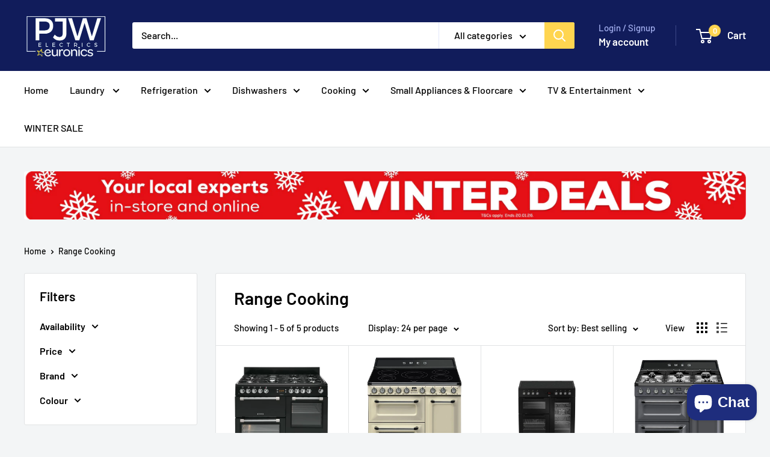

--- FILE ---
content_type: text/javascript
request_url: https://cdn.shopify.com/extensions/019a4a9c-ec80-7701-8d3d-f6b2b613ad1c/3.3.3/assets/script-embed.js
body_size: 12891
content:

class EmbedBlockEnergyLabel extends HTMLElement {
  constructor() {
    super();
    const currentScript = document.querySelector('[data-cssSelector]');
    this.cssSelector = currentScript.getAttribute('data-cssSelector');
    this.cssSelectorProductCard = currentScript.getAttribute('data-cssSelectorProduct');

    this.cssSelectorDrawer = currentScript.getAttribute('data-cssSelector-drawer');
    this.cssSelectorProductCardDrawer = currentScript.getAttribute('data-cssSelectorProduct-drawer');

    this.cssSelectorDrawerBlock = currentScript.getAttribute('data-cssSelector-drawer-block');

    this.addedVariantChangeListeners = [];
    this.eprelBadgeMap = [];
    this.typeCart = currentScript.getAttribute('data-typeCart')??0;

    if(this.typeCart){
      this.appendLabelToCart();
    }

    this.appendLabelToMiniCart();

    this.init();
  }

  /**
   * Labels in cart page
   * @returns {Promise<boolean>}
   */
  async appendLabelToCart(){
    let self = this;
    if(this.cssSelector == undefined || this.cssSelectorProductCard == ''){
      return false;
    }
    let divSections = document.querySelectorAll("form[action='/cart']");
    if(!divSections){
      divSections =  document.querySelectorAll("form[action='cart']");
    }
    if(!divSections){
      return false;
    }

    let div_section;
    for (let i = 0, len = divSections.length; i < len; i++) {
      if(getComputedStyle(divSections[i], null).visibility == 'hidden' || !divSections[i].checkVisibility()){
        continue;
      }
      div_section = divSections[i];
     break;
    }

    if(!div_section){
      return false;
    }

    // listener for cart change (qty, delete item, etc)
    let mutationChldIterator = 0,
      mutationAttrIterator;
    const observer = new MutationObserver(async (mutationsList, observer) => {
      for (const mutation of mutationsList) {

        if(mutation.attributeName == 'style' || mutation.attributeName == 'role' || !mutation.attributeName){
          continue;
        }
        if (mutation.type === 'childList' && !mutationChldIterator || mutation.type === 'attributes' && !mutationAttrIterator) {
          const cartItemSelectors = div_section.querySelectorAll("." + self.cssSelectorProductCard);
          if (!cartItemSelectors) {
            return true;
          }
          let cartProducts = [];
          cartItemSelectors.forEach(function (el) {
            if(el.querySelector("[href*='/products/']")){
              cartProducts.push(el.querySelector("[href*='/products/']").getAttribute('href'));
            }
          });
          if (!cartProducts) {
            return true;
          }
          self.getBadgesByProductsHref(cartProducts)
            .then(badges => {
              mutationChldIterator = 0;
              mutationAttrIterator = 0;
              self.createEnergyElementsByHref(badges,'cart')
            });

          if(!mutationChldIterator){
            mutationChldIterator++;
          }
          if(!mutationAttrIterator){
            mutationAttrIterator++;
          }
        }
      }
    });
    observer.observe(div_section, {
        attributes: true,
        childList: true,
        subtree: true
      }
    );
  }

  /**
   * Observer for Drawer Cart
   * @returns {Promise<boolean>}
   */
  async appendLabelToMiniCart(){

    let self = this;
    if(this.cssSelectorDrawerBlock == undefined || this.cssSelectorDrawerBlock == ''){
      return false;
    }
    let div_section = document.querySelector('#' + this.cssSelectorDrawerBlock);
    if(!div_section){
      div_section = document.querySelector('.' + this.cssSelectorDrawerBlock);
    }
    if(!div_section){
      return false;
    }

    //the first run
    let cartProducts = [];
    const drawerSelectors = div_section.querySelectorAll("." + (self.cssSelectorProductCardDrawer ? self.cssSelectorProductCardDrawer : self.cssSelectorProductCard));
    if (drawerSelectors) {
      drawerSelectors.forEach(function (el) {
        if(el.querySelector("[href*='/products/']")){
          cartProducts.push(el.querySelector("[href*='/products/']").getAttribute('href'));
        }
      });
      if (cartProducts) {
        self.getBadgesByProductsHref(cartProducts)
          .then(badges => {
            self.createEnergyElementsByHref(badges,'drawer')
          });
      }
    }
    //--

    //listener for minicart change
    let mutationChldIterator = 0,
      mutationAttrIterator;
    const observer = new MutationObserver(async (mutationsList, observer) => {
        for (const mutation of mutationsList) {
          if(mutation.type != 'childList' && (mutation.attributeName == 'style' || mutation.attributeName == 'role' || !mutation.attributeName) ){
            continue;
          }
          if (mutation.type === 'childList' && !mutationChldIterator || mutation.type === 'attributes' && !mutationAttrIterator) {

            let isEprelElements = false;
            const eprelNodes = mutation.removedNodes.length?  mutation.removedNodes
                        : (mutation.addedNodes.length ? mutation.addedNodes : []);
            if(mutation.type === 'childList' && eprelNodes.length){
              for ( let i = 0; i <= eprelNodes.length; i++ ) {
                if(!eprelNodes[i]) {continue;}
                if (eprelNodes[i].className == 'card-information-eprel' && eprelNodes[i].children.length > 0) {
                  isEprelElements = true;
                  break;
                }
              }
            }
            if(isEprelElements){
              continue;
            }
            const drawerSelectors = div_section.querySelectorAll("." + (self.cssSelectorProductCardDrawer ? self.cssSelectorProductCardDrawer : self.cssSelectorProductCard));
            if (!drawerSelectors) {
              return true;
            }
            let cartProducts = [];
            drawerSelectors.forEach(function (el) {
              if(el.querySelector("[href*='/products/']")){
                cartProducts.push(el.querySelector("[href*='/products/']").getAttribute('href'));
              }
            });
            if (!cartProducts) {
              return true;
            }
            self.getBadgesByProductsHref(cartProducts)
              .then(badges => {
                mutationChldIterator = 0;
                mutationAttrIterator = 0;
                self.createEnergyElementsByHref(badges,'drawer')
              });

            if(!mutationChldIterator){
              mutationChldIterator++;
            }
            if(!mutationAttrIterator){
              mutationAttrIterator++;
            }
          }
        }
    });
    observer.observe(div_section, {
        attributes: true,
        childList: true,
        subtree: true
      }
    );
  }

  /**
   * Init Function
   * @returns {Promise<boolean>}
   */
  async init() {

    const response = await fetch(`/apps/energy-label/api/products/old`);
    const isOld = await response.json();
    if(isOld){
      return;
    }

    if(!this.cssSelector || !this.cssSelectorProductCard){
      return true;
    }

    //create empty container
    this.appendBadgeContainer();
    this.appendBadgeContainerForOldEprels();

    //get all eprel numbers from page
    let eprelNumbers = [];
    let eprelElements = document.querySelectorAll("[id^='eprel-']");
    eprelElements.forEach(function(el) {
      if( (el.id == 'eprel-' || el.id.includes('['))){return false;}
      eprelNumbers.push(el.id.replace("eprel-", ""));
    })

    function uniqueFilter(value, index, self) {
      return self.indexOf(value) === index;
    }

    //get badges by proxy and append to containers
    if(eprelNumbers.length){
      const badges = await this.getBadgesByRegistrationNumber(eprelNumbers.filter(uniqueFilter));
      this.appendEnergyBadge(badges)
    }
  }

  appendBadgeContainerForOldEprels(){
    const productEprelElements = document.querySelectorAll(".old-eprel-product-list");
    const self = this;
    productEprelElements.forEach( function (el) {
      const eprelString = el.getAttribute('data-product-eprel') ?? '';
      const productUrl = el.getAttribute('data-product-url');
      const labelImage = el.getAttribute('data-product-label') ?? '';
      const productSheet = el.getAttribute('data-product-sheet') ?? '';

      //get products by product url
      document.querySelectorAll("[href*='" + productUrl + "']").forEach(function (productElement) {
        if(!productElement.checkVisibility()){return false;}
        self.createEnergyElementsForOldEprel(productElement, 'product', eprelString, labelImage, productSheet, productUrl);
      })
    });
  }

  createEnergyElementsForOldEprel(productElement, type, eprelString, labelImage, productSheet, productUrl){
    let currentCssSelector, currentCssSelectorProductCard;
    let self = this;

    if(type == 'product'){
      currentCssSelector = this.cssSelector;
      currentCssSelectorProductCard = this.cssSelectorProductCard;
    }else if(type == 'drawer'){
      currentCssSelector = this.cssSelectorDrawer;
      currentCssSelectorProductCard = this.cssSelectorProductCardDrawer;
      const parentElement = productElement.closest("." + currentCssSelectorProductCard);
    }

    //get parent element (product card)
    const parentElement = productElement.closest("." + currentCssSelectorProductCard);
    if(!parentElement){
      return false;
    }
    //get element for Energy label
    let selectorElements = parentElement.querySelectorAll("." + currentCssSelector);
    if(!selectorElements.length){
      selectorElements = parentElement.querySelectorAll("#" + currentCssSelector);
    }
    if(!selectorElements.length){
      return false;
    }

    //create element for Energy label
    let createEnergyElement = false;
    const eprelEl = document.createElement('div');

    //label modal
    if(labelImage){
      this.displayOldLabel = this.displayOldLabel.bind(this);
      parentElement.addEventListener("click", self.displayOldLabel, { capture: true });
      eprelEl.style.zIndex = 50;
      eprelEl.style.position = 'relative';
      eprelEl.style.cursor = 'pointer';
      eprelEl.id = 'oldeprel-' + productUrl;
    }
    //--

    eprelEl.classList.add('card-information-eprel');

    const imgsrc = this.getImageByString(eprelString);

    eprelEl.innerHTML = '<div class="energy-badge__container">' +
      ' <img class="energy-badge__image energy-badge__image--manual' + (labelImage ? ' label':'') + '" ' +
      ' width="auto" height="auto" src="'+imgsrc+'" alt="Energy Label">' +
      ' </div>';

    //product information sheet
    let templateSelector = '.energy-sheet-collection__template';
    if(this.typeCart){
      templateSelector = '.energy-sheet-cart__template';
    }
    const isTemplate = document.querySelector(templateSelector);

    if(productSheet && isTemplate){
        const sheetTemplate = isTemplate.content.cloneNode(true);
        sheetTemplate.querySelector('.energy-badge__link').setAttribute('href', productSheet);
        eprelEl.querySelector('.energy-badge__container').append(sheetTemplate);
    }
      //--

    selectorElements.forEach(function (selectorElement) {
      if(window.getComputedStyle(selectorElement).display == "none"){
        return false;
      }

      if (!selectorElement.getElementsByClassName('card-information-eprel').length){
        selectorElement.appendChild(eprelEl);
      }
      createEnergyElement = true;
      return true;
    })

    if(createEnergyElement){
      return true;
    }
  }

  getImageByString(eprelString){

    switch (eprelString.toLowerCase().trim()) {
      case 'a+++':
        return '[data-uri]';
      case 'a++':
        return '[data-uri]';
      case 'a+':
        return '[data-uri]';
      case 'a':
        return '[data-uri]';
      case 'b':
        return '[data-uri]';
      case 'c':
        return '[data-uri]';
      case 'd':
        return '[data-uri]';
      case 'e':
        return '[data-uri]';
      case 'f':
        return '[data-uri]';
      case 'g':
        return '[data-uri]';
      default:
        return '[data-uri]';
    }
  }

  /**
   * Intermediary Function for Create Label Container
   */
  appendBadgeContainer(){
    const productEprelElements = document.querySelectorAll(".eprel-product-list");
    let self = this;

    productEprelElements.forEach( function (el) {
      const eprelId = el.getAttribute('data-product-eprel') ?? 0;
      //don't create badge for element with complex titles
      if ((!eprelId || (eprelId && eprelId.includes('['))) && el.childElementCount == 0){
        return false;
      }
      const productUrl = el.getAttribute('data-product-url');
      let productVariantsEprel = '';

      //check if product has variants with eprels and concat they to one string like variantId_1|eprelNumber_1,variantId_2|eprelNumber_2
      if(el.childElementCount){ //allways one select child
        productVariantsEprel += el.children[0].dataset.variantId + '|' + el.children[0].dataset.variantEprel + ',';
      }

      if(self.typeCart && productVariantsEprel.length){
        //get products by product url
        document.querySelectorAll("[href*='" + productUrl + "?variant=" + el.children[0].dataset.variantId + "']").forEach(function (productElement) {
          //if(!productElement.checkVisibility({checkOpacity: true, checkVisibilityCSS: true})){return false;}
          self.createEnergyElements(productElement, eprelId, 'product', productVariantsEprel.replace(/,$/, ""));
          if(self.cssSelectorDrawer && self.cssSelectorProductCardDrawer){
            self.createEnergyElements(productElement, eprelId, 'drawer');
          }
        })
      }else{
        //get products by product url
        document.querySelectorAll("[href*='" + productUrl + "']").forEach(function (productElement) {
          //if(!productElement.checkVisibility({checkOpacity: true, checkVisibilityCSS: true})){return false;}
          self.createEnergyElements(productElement, eprelId, 'product', productVariantsEprel.replace(/,$/, ""));
          if(self.cssSelectorDrawer && self.cssSelectorProductCardDrawer){
            self.createEnergyElements(productElement, eprelId, 'drawer');
          }
        })
      }
    });
  }

  showCollectionOverlay(index) {
    const overlayElement =  document.querySelector( `.energy-label__overlay[data-index="${index}"]`);
    if(overlayElement === null){ this.appendEnergyLabel(index) }
    //document.querySelector( `.energy-label__overlay[data-index="${index}"]`).style.display = 'flex';

    document.querySelector( `.energy-label__overlay[data-index="${index}"]`).showPopover()
  }

  appendEnergyLabel(index) {
    const energyLabel = document.querySelector('.energy-label__template').content.cloneNode(true);
    energyLabel.firstElementChild.setAttribute('data-index', index);
    const body = document.querySelector('body')
    body.appendChild(energyLabel)
  }

  async insertEnergyLabelImage(parentElementIndex, eprelNumber) {
    const label = await this.getBase64LabelByRegistrationNumber(eprelNumber)
    document.querySelector(`.energy-label__overlay[data-index="${parentElementIndex}"]`).querySelector('.energy-label__image').src = label.base64
  }

  async getBase64LabelByRegistrationNumber(eprelNumber) {
    const response = await fetch(`/apps/energy-label/api/products/${eprelNumber}/labels`);
    const label = await response.json();
    return label;
  }

  async displayLabel(event){
    if(
      (event.target.className  == "energy-badge__image" || event.target.className  == "energy-badge__image auto")
        &&
      !event.target.src.includes('jNzY3Njc2Ii8+Cjwvc3ZnPg==')
    ){
      event.preventDefault();
      event.stopImmediatePropagation();
      const parentElement = event.target.closest('.card-information-eprel');
      let parentElementIndex = parentElement.id;
      parentElementIndex = parentElementIndex.replace('eprel-','');
      const eprelNumber = parentElementIndex;
      this.showCollectionOverlay(parentElementIndex)
      const labelImageSource = document.querySelector(`.energy-label__overlay[data-index="${parentElementIndex}"]`).querySelector('.energy-label__image').src
      const labelImageIsAlreadyLoaded = labelImageSource.includes('data:image/png;base64')
      if (!labelImageIsAlreadyLoaded) await this.insertEnergyLabelImage(parentElementIndex, eprelNumber)
    }
  }

  insertManualEnergyLabelImage(parentElementIndex) {
    const labelElement = document.querySelector(`.old-eprel-product-list[data-product-url="${parentElementIndex}"]`);
    const label = labelElement.getAttribute('data-product-label');
    document.querySelector(`.energy-label__overlay[data-index="${parentElementIndex}"]`).querySelector('.energy-label__image').src = label
  }

  async displayOldLabel(event){
    if(event.target.className  == "energy-badge__image energy-badge__image--manual label"
          || event.target.className  == "energy-badge__image manual"){
      event.preventDefault();
      event.stopImmediatePropagation();
      const parentElement = event.target.closest('.card-information-eprel');
      let parentElementIndex = parentElement.id;
      parentElementIndex = parentElementIndex.replace('oldeprel-','');
      this.showCollectionOverlay(parentElementIndex)
      const labelImageSource = document.querySelector(`.energy-label__overlay[data-index="${parentElementIndex}"]`).querySelector('.energy-label__image').src
      const labelImageIsAlreadyLoaded = labelImageSource.includes('data:image/png;base64')

      if (!labelImageIsAlreadyLoaded && !event.currentTarget.energyLabel) {
        this.insertManualEnergyLabelImage(parentElementIndex)
      }else if(!labelImageIsAlreadyLoaded && event.currentTarget.energyLabel) {
        document.querySelector(`.energy-label__overlay[data-index="${parentElementIndex}"]`).querySelector('.energy-label__image').src = event.currentTarget.energyLabel;
      }

    }
  }

  /**
   * Create Container for Insert Energy Label (collections, cart)
   * @param productElement
   * @param eprelId
   * @param type
   * @param variants
   * @returns {boolean}
   */
  createEnergyElements(productElement, eprelId, type, variants = ''){

    let currentCssSelector, currentCssSelectorProductCard, variantAndEprel = [];
    let self = this;
    const regexp = /(\d*)\|?(\d\w*)/gm;

    if(type == 'product'){
      currentCssSelector = this.cssSelector;
      currentCssSelectorProductCard = this.cssSelectorProductCard;
      variantAndEprel = [...variants.matchAll(regexp)];
    }else if(type == 'drawer'){
      currentCssSelector = this.cssSelectorDrawer;
      currentCssSelectorProductCard = this.cssSelectorProductCardDrawer;
      const parentElementDrawer = productElement.closest("." + this.cssSelectorDrawerBlock);
      if(!parentElementDrawer){ return false; }
    }

    //get parent element (product card)
    const parentElement = productElement.closest("." + currentCssSelectorProductCard);
    if(!parentElement){
      return false;
    }
    //get element for Energy label
    let selectorElements = parentElement.querySelectorAll("." + currentCssSelector);
    if(!selectorElements.length){
      selectorElements = parentElement.querySelectorAll("#" + currentCssSelector);
    }
    if(!selectorElements.length){
      return false;
    }

    //create element for Energy label
    let createEnergyElement = false;
    const eprelEl = document.createElement('div');

    //label modal
    this.displayLabel = this.displayLabel.bind(this);
    parentElement.addEventListener("click", self.displayLabel, { capture: true });

    eprelEl.style.zIndex = 50;
    eprelEl.style.position = 'relative';
    eprelEl.style.cursor = 'pointer';
    //--
    eprelEl.classList.add('card-information-eprel');

    //if product has variants set attribute with all variant-eprel to eprel-container element
    if(parentElement.querySelectorAll('[data-variant-id]') && type == 'product' && variants){
      eprelEl.setAttribute('data-variants-eprels', variants);
      eprelEl.style.visibility = 'hidden';
    }

    eprelEl.setAttribute('id', 'eprel-'+eprelId);
    if(this.typeCart){
      const productVariantUrl = parentElement.querySelector('a[href*="?variant"]');
      if(productVariantUrl){
        const productVariantIdList = productVariantUrl.href.split(/\?variant=(.*)/g);
        const productVariantId = productVariantIdList[1];
        if(productVariantId && variantAndEprel){
          for (const variantMatches in variantAndEprel){
            if(variantAndEprel[variantMatches][1] != productVariantId){ continue; }
            eprelEl.setAttribute('id', 'eprel-' + variantAndEprel[variantMatches][2]);
            break;
          }
        }
      }
    }else{
      //if product has variants with eprel set eprel id on element from checked variant
      const variantsData = parentElement.querySelectorAll('[data-variant-id]');
      if(variantsData){
        const checkedValue = parentElement.querySelectorAll('[data-variant-id]:checked');
        if(checkedValue && checkedValue[0] && checkedValue[0].dataset.variantId && variantAndEprel){
          for (const variantMatches in variantAndEprel){
            if(variantAndEprel[variantMatches][1] != checkedValue[0].dataset.variantId){ continue; }
            eprelEl.setAttribute('id', 'eprel-' + variantAndEprel[variantMatches][2]);
            break;
          }
        }

        //create listener for elements with variants; check if listener was created
        if (!this.addedVariantChangeListeners[parentElement.getAttribute('handle')]){
          this.addedVariantChangeListeners[parentElement.getAttribute('handle')] = 1;

          const mutationCallback = (mutationsList) => {
            for (const mutation of mutationsList) {
              if (
                mutation.type !== "attributes" ||
                mutation.attributeName !== "href"
              ) {
                return
              }
              self.updateEnergyVariant(mutation.target);
              break;
            }
          }
          const observer = new MutationObserver(mutationCallback)
          observer.observe(parentElement, {
            attributes: true,
            childList: true,
            subtree: true
          })
        }
      }
    }

    selectorElements.forEach(function (selectorElement) {
      if(window.getComputedStyle(selectorElement).display == "none"){
        return false;
      }

      if (!selectorElement.getElementsByClassName('card-information-eprel').length){
        selectorElement.appendChild(eprelEl);
      }
      createEnergyElement = true;
      return true;
    })

    if(createEnergyElement){
      return true;
    }
  }

  /**
   * Dynamic update badge if variant was changed
   * @param targetElem
   * @returns {Promise<boolean>}
   */
  async updateEnergyVariant(targetElem){
    const parent = targetElem.closest("." + this.cssSelectorProductCard);
    const hrefElems = parent.querySelectorAll('[href]');
    if(!hrefElems) {return;}

    //if element hasn't variant set in attributes then stop
    const eprelContentElement = parent.querySelector('.card-information-eprel'),
          eprelVariantsEprels = eprelContentElement.dataset.variantsEprels;
    if(!eprelVariantsEprels) {return;}

    const regexp = /(\d*)\|?(\d\w*)/gm,
          variantAndEprel = [...eprelVariantsEprels.matchAll(regexp)],
          currentEprel = eprelContentElement.id;
    let badge = {}, eprelNumber = 0, url = '';

    //if no urls with variants then stop
    for (const hrefElement of hrefElems ) {
      if (!hrefElement.href.includes('?variant')) {
        continue;
      }
      url = hrefElement.href;
      break;
    }
    if(!url) {return ;}

    const productVariantIdList = url.split(/\?variant=(.*)/g);
    const productVariantId = productVariantIdList[1];

    //get eprel number by current variant ID
    for (const variantMatches in variantAndEprel){
      if(variantAndEprel[variantMatches][1] != productVariantId){ continue; }
      eprelNumber = variantAndEprel[variantMatches][2]
      break;
    }
    if(currentEprel == 'eprel-' + eprelNumber){
      return true;
    }

    if(this.eprelBadgeMap[eprelNumber]){
      badge = this.eprelBadgeMap[eprelNumber];
    }else{
      //get badge
      badge = await this.getBadgesByRegistrationNumber([eprelNumber]);
      this.eprelBadgeMap[eprelNumber] = badge;
    }

    //create new element with badge
    const energyBadgeContainer = parent.querySelectorAll('.card-information-eprel');
    const imgsrc = badge[0].badge.base64 || '[data-uri]'

    energyBadgeContainer.forEach(function (energyBadgeContainerEl) {
      energyBadgeContainerEl.id = 'eprel-' + badge[0].eprel_number;
      energyBadgeContainerEl.innerHTML = '<div class="energy-badge__container">' +
        ' <img class="energy-badge__image" width="auto" height="auto" src="' + imgsrc + '" alt="Energy Label">' +
        ' </div>';
    })

    return true;
  }

  /**
   * Get Energy Label Image from App
   * @param eprelNumbers
   * @returns {Promise<any>}
   */
  async getBadgesByRegistrationNumber(eprelNumbers) {
    const response = await fetch(`/apps/energy-label/api/products/badges`,{
      method: "POST",
      body: JSON.stringify({ 'typeData' : 'eprelNumbers', 'data' : eprelNumbers})
    })
    const badges = await response.json()
    return badges;
  }

  /**
   * Get Product And Label Images for Drawer Cart (by href)
   * @param productsHref
   * @returns {Promise<*[]>}
   */
  async getBadgesByProductsHref(productsHref){

    let hrefList = [], productIds = [], productIdsHrefs = [], outputBadgesData = [];
    let productResponse, productData, productVariantId;

    // products links loop
    for (const productHrefTmp of productsHref) {

      //remove variant from product link
      let productHr = productHrefTmp.replace(/\?variant=(.*)/g, '');
      const productVariantIdList = productHrefTmp.split(/\?variant=(.*)/g);
      productVariantId = productVariantIdList[1] ?? 0;
      productHr = productHr.replace(/^\//g, '');

      // don't get product data twice
      if (hrefList.indexOf(productHrefTmp) > -1) {
       continue;
      }
      hrefList.push(productHrefTmp);

      //get product data, pick products ids
      productResponse = await fetch(window.Shopify.routes.root + productHr + '.js');
      productData = await productResponse.json();
      productIds.push({ productId : productData.id, variantId : productVariantId});
      productIdsHrefs.push({productId: productData.id, variantId : productVariantId, productHref : productHrefTmp});
    }

    //get product badges
    const response = await fetch(`/apps/energy-label/api/products/badges`,{
      method: "POST",
      body: JSON.stringify({ 'typeData' : 'productIds', 'data' : productIds})
    })
    const badgesData = await response.json();

    // make badge-product-href association
    for (const badgeData of badgesData) {
      for (const productIdHref of productIdsHrefs){
        if(badgeData.productId != productIdHref.productId || badgeData.variantId != productIdHref.variantId){continue;}
        const mergedData = {...badgeData, ...productIdHref};
        outputBadgesData.push(mergedData);
      }
    }

    return outputBadgesData;
  }

  /**
   * Draw Energy Label image
   * @param badges
   */
  appendEnergyBadge(badges) {
    let self = this;
    let templateSelector = '.energy-sheet-collection__template';
    if(this.typeCart){
      templateSelector = '.energy-sheet-cart__template';
    }
    const isTemplate = document.querySelector(templateSelector);

    badges.forEach(function(el) {
      if(el.eprel_number.includes('[')){return false;}
      const energyBadgeContainer = document.querySelectorAll("[id='eprel-"+el.eprel_number+"']");
      const imgsrc = el.badge.base64 || '[data-uri]'

      energyBadgeContainer.forEach(function (energyBadgeContainerEl) {
        if(self.cssSelectorDrawerBlock && energyBadgeContainerEl.closest('.' + self.cssSelectorDrawerBlock)){
          return;
        }

        energyBadgeContainerEl.innerHTML =
          ' <div class="energy-badge__container">' +
          ' <img class="energy-badge__image" width="auto" height="auto" src="' + imgsrc + '" alt="Energy Label">' +
          ' </div>';

        //product sheet
        if(isTemplate){
          const sheetTemplate = isTemplate.content.cloneNode(true);
          sheetTemplate.querySelector('.energy-badge__link').setAttribute('href', '/apps/energy-label/api/products/'+el.eprel_number+'/sheets');
          energyBadgeContainerEl.querySelector('.energy-badge__container').append(sheetTemplate);
        }
        //--

        if(energyBadgeContainerEl.hasAttribute('data-variants-eprels')){
          energyBadgeContainerEl.style.visibility = 'visible';
        }
      })
    })
  }

  /**
   *
   * @param badges
   * @param type
   * @returns {boolean}
   */
  createEnergyElementsByHref(badges, type){

    let self = this,
      productCartElements;

    if(type == 'drawer'){
      let div_section = document.querySelector('#' + this.cssSelectorDrawerBlock);
      if(!div_section){
        div_section = document.querySelector('.' + this.cssSelectorDrawerBlock);
      }
      productCartElements = div_section.querySelectorAll("." + (self.cssSelectorProductCardDrawer ? self.cssSelectorProductCardDrawer : self.cssSelectorProductCard));
    }else{

      let divSections = document.querySelectorAll("form[action='/cart']");
      if(!divSections){
        divSections =  document.querySelectorAll("form[action='cart']");
      }
      if(!divSections){
        return false;
      }

      let div_section;
      divSections.forEach(function (el) {
        if(getComputedStyle(el, null).visibility == 'hidden'
           || !el.querySelectorAll('.'+self.cssSelectorProductCard).length){
          return false;
        }
        div_section = el;
        return true;
      });
      productCartElements = div_section.querySelectorAll("." + self.cssSelectorProductCard);
    }

    let templateSelector = '.energy-sheet-collection__template';
    if(this.typeCart || type == 'drawer'){
      templateSelector = '.energy-sheet-cart__template';
    }
    const isTemplate = document.querySelector(templateSelector);

    productCartElements.forEach(function (el) {
      let elInsert;
      for(const badgeData of badges){

        const productEl = el.querySelector("[href*='" + badgeData.productHref + "']");
        if(!productEl) {continue;}

        const eprelContainerMinicart = el.getElementsByClassName('card-information-eprel');
        if(eprelContainerMinicart.length) {
          while(eprelContainerMinicart.length > 0) {
            eprelContainerMinicart[0].parentNode.removeChild(eprelContainerMinicart[0]);
          }
        }
        const eprelEl = document.createElement('div');
        eprelEl.classList.add('card-information-eprel');
        if (badgeData.badgeType == 'manual'){
          eprelEl.setAttribute('id', 'oldeprel-' + badgeData.variantId);
        }else{
          eprelEl.setAttribute('id', 'eprel-' + badgeData.eprel_number);
        }

        eprelEl.innerHTML = '<div class="energy-badge__container">' +
          ' <img class="energy-badge__image ' + badgeData.badgeType + '" width="auto" height="auto" src="' + badgeData.badgeData.base64 + '" alt="Energy Label">' +
          ' </div>';

        //product sheet
        if( isTemplate && (badgeData.badgeType != "manual" || badgeData.productSheet != '') ){
          const sheetTemplate = isTemplate.content.cloneNode(true);
          if(badgeData.badgeType != "manual" ){
            sheetTemplate.querySelector('.energy-badge__link').setAttribute('href', '/apps/energy-label/api/products/'+badgeData.eprel_number+'/sheets');
          }else if(badgeData.productSheet != ''){
            sheetTemplate.querySelector('.energy-badge__link').setAttribute('href', badgeData.productSheet);
          }

          eprelEl.querySelector('.energy-badge__container').append(sheetTemplate);
        }
        //--

        if(type == 'drawer'){
          elInsert = el.querySelector('.' + (self.cssSelectorDrawer ? self.cssSelectorDrawer : self.cssSelector));
        }else{
          elInsert = el.querySelector('.' + self.cssSelector);
        }

        if (elInsert.getAttribute('listener') !== 'true') {
          if(badgeData.energyLabel!=''){
            self.displayOldLabel = self.displayOldLabel.bind(self);
            elInsert.addEventListener("click", self.displayOldLabel, { capture: true });
            elInsert.energyLabel = badgeData.energyLabel;
          }else{
            self.displayLabel = self.displayLabel.bind(self);
            elInsert.addEventListener("click", self.displayLabel, { capture: true });
          }

          eprelEl.style.zIndex = 50;
          eprelEl.style.position = 'relative';
          eprelEl.style.cursor = 'pointer';
          elInsert.setAttribute('listener', 'true');
        }

        //eprelEl.style.visibility = 'visible';
        elInsert.appendChild(eprelEl);
      }

    });
  }

}

customElements.define('embed-block-energy-label', EmbedBlockEnergyLabel)

function hideCollectionOverlay(event) {
  event.target.closest('.energy-label__overlay').hidePopover()
}
function handleCollectionOverlayClick(event) {
  const isClickedElementAnOverlay = event.target.classList.contains('energy-label__image-container')
  if (isClickedElementAnOverlay) hideCollectionOverlay(event)
}

let productInformationCollectionSheetObjectURL;
let linkListColection = [];

function addProductInformationCollectionSheetLinkLoading(parentElement) {
  parentElement.querySelector('.energy-badge__link').classList.add('energy-badge__link--loading')
}

function removeProductInformationCollectionSheetLinkLoading(parentElement) {
  parentElement.querySelector('.energy-badge__link--loading').classList.remove('energy-badge__link--loading')
}

async function handleProductInformationCartSheetLinkClick(event) {
  event.preventDefault()
  const pseudoAnchor = document.createElement('a');
  const downloadLink = event.target.closest('.energy-badge__link').href;
  const parentElement = event.target.closest('.product-sheet-cart');

  let resultLink = linkListColection.filter( o => o.link === downloadLink);

  if( resultLink.length == 0 ){
    addProductInformationCollectionSheetLinkLoading(parentElement)
    const response = await fetch(downloadLink);
    const blob = await response.blob();
    productInformationCollectionSheetObjectURL = URL.createObjectURL(blob);
    linkListColection.push( { link : downloadLink, linkObject : productInformationCollectionSheetObjectURL});
    resultLink.push( { linkObject: productInformationCollectionSheetObjectURL } );
    removeProductInformationCollectionSheetLinkLoading(parentElement)
  }
  pseudoAnchor.href = resultLink[0].linkObject;
  pseudoAnchor.download = 'product-information-sheet.pdf'
  pseudoAnchor.click();
}

async function handleProductInformationCollectionSheetLinkClick(event) {
  event.preventDefault()
  const pseudoAnchor = document.createElement('a');
  const downloadLink = event.target.closest('.energy-badge__link').href;
  const parentElement = event.target.closest('.product-sheet-collection');

  let resultLink = linkListColection.filter( o => o.link === downloadLink);

  if( resultLink.length == 0 ){
    addProductInformationCollectionSheetLinkLoading(parentElement)
    const response = await fetch(downloadLink);
    const blob = await response.blob();
    productInformationCollectionSheetObjectURL = URL.createObjectURL(blob);
    linkListColection.push( { link : downloadLink, linkObject : productInformationCollectionSheetObjectURL});
    resultLink.push( { linkObject: productInformationCollectionSheetObjectURL } );
    removeProductInformationCollectionSheetLinkLoading(parentElement)
  }
  pseudoAnchor.href = resultLink[0].linkObject;
  pseudoAnchor.download = 'product-information-sheet.pdf'
  pseudoAnchor.click();
}


--- FILE ---
content_type: text/javascript
request_url: https://pjwelectrics.com/cdn/shop/t/4/assets/custom.js?v=102476495355921946141726576397
body_size: -746
content:
//# sourceMappingURL=/cdn/shop/t/4/assets/custom.js.map?v=102476495355921946141726576397
